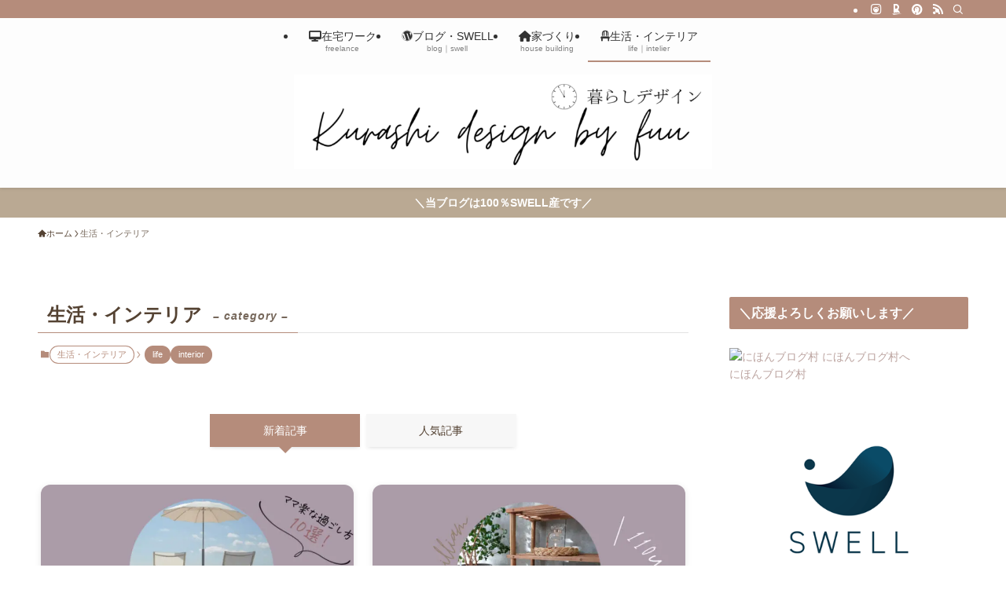

--- FILE ---
content_type: text/html; charset=UTF-8
request_url: https://asshkhome.com/category/life-interior/
body_size: 14775
content:
<!DOCTYPE html><html lang="ja" data-loaded="false" data-scrolled="false" data-spmenu="closed"><head><meta charset="utf-8"><meta name="format-detection" content="telephone=no"><meta http-equiv="X-UA-Compatible" content="IE=edge"><meta name="viewport" content="width=device-width, viewport-fit=cover"> <script data-cfasync="false" data-no-defer="1" data-no-minify="1" data-no-optimize="1">var ewww_webp_supported=!1;function check_webp_feature(A,e){var w;e=void 0!==e?e:function(){},ewww_webp_supported?e(ewww_webp_supported):((w=new Image).onload=function(){ewww_webp_supported=0<w.width&&0<w.height,e&&e(ewww_webp_supported)},w.onerror=function(){e&&e(!1)},w.src="data:image/webp;base64,"+{alpha:"UklGRkoAAABXRUJQVlA4WAoAAAAQAAAAAAAAAAAAQUxQSAwAAAARBxAR/Q9ERP8DAABWUDggGAAAABQBAJ0BKgEAAQAAAP4AAA3AAP7mtQAAAA=="}[A])}check_webp_feature("alpha");</script><script data-cfasync="false" data-no-defer="1" data-no-minify="1" data-no-optimize="1">var Arrive=function(c,w){"use strict";if(c.MutationObserver&&"undefined"!=typeof HTMLElement){var r,a=0,u=(r=HTMLElement.prototype.matches||HTMLElement.prototype.webkitMatchesSelector||HTMLElement.prototype.mozMatchesSelector||HTMLElement.prototype.msMatchesSelector,{matchesSelector:function(e,t){return e instanceof HTMLElement&&r.call(e,t)},addMethod:function(e,t,r){var a=e[t];e[t]=function(){return r.length==arguments.length?r.apply(this,arguments):"function"==typeof a?a.apply(this,arguments):void 0}},callCallbacks:function(e,t){t&&t.options.onceOnly&&1==t.firedElems.length&&(e=[e[0]]);for(var r,a=0;r=e[a];a++)r&&r.callback&&r.callback.call(r.elem,r.elem);t&&t.options.onceOnly&&1==t.firedElems.length&&t.me.unbindEventWithSelectorAndCallback.call(t.target,t.selector,t.callback)},checkChildNodesRecursively:function(e,t,r,a){for(var i,n=0;i=e[n];n++)r(i,t,a)&&a.push({callback:t.callback,elem:i}),0<i.childNodes.length&&u.checkChildNodesRecursively(i.childNodes,t,r,a)},mergeArrays:function(e,t){var r,a={};for(r in e)e.hasOwnProperty(r)&&(a[r]=e[r]);for(r in t)t.hasOwnProperty(r)&&(a[r]=t[r]);return a},toElementsArray:function(e){return e=void 0!==e&&("number"!=typeof e.length||e===c)?[e]:e}}),e=(l.prototype.addEvent=function(e,t,r,a){a={target:e,selector:t,options:r,callback:a,firedElems:[]};return this._beforeAdding&&this._beforeAdding(a),this._eventsBucket.push(a),a},l.prototype.removeEvent=function(e){for(var t,r=this._eventsBucket.length-1;t=this._eventsBucket[r];r--)e(t)&&(this._beforeRemoving&&this._beforeRemoving(t),(t=this._eventsBucket.splice(r,1))&&t.length&&(t[0].callback=null))},l.prototype.beforeAdding=function(e){this._beforeAdding=e},l.prototype.beforeRemoving=function(e){this._beforeRemoving=e},l),t=function(i,n){var o=new e,l=this,s={fireOnAttributesModification:!1};return o.beforeAdding(function(t){var e=t.target;e!==c.document&&e!==c||(e=document.getElementsByTagName("html")[0]);var r=new MutationObserver(function(e){n.call(this,e,t)}),a=i(t.options);r.observe(e,a),t.observer=r,t.me=l}),o.beforeRemoving(function(e){e.observer.disconnect()}),this.bindEvent=function(e,t,r){t=u.mergeArrays(s,t);for(var a=u.toElementsArray(this),i=0;i<a.length;i++)o.addEvent(a[i],e,t,r)},this.unbindEvent=function(){var r=u.toElementsArray(this);o.removeEvent(function(e){for(var t=0;t<r.length;t++)if(this===w||e.target===r[t])return!0;return!1})},this.unbindEventWithSelectorOrCallback=function(r){var a=u.toElementsArray(this),i=r,e="function"==typeof r?function(e){for(var t=0;t<a.length;t++)if((this===w||e.target===a[t])&&e.callback===i)return!0;return!1}:function(e){for(var t=0;t<a.length;t++)if((this===w||e.target===a[t])&&e.selector===r)return!0;return!1};o.removeEvent(e)},this.unbindEventWithSelectorAndCallback=function(r,a){var i=u.toElementsArray(this);o.removeEvent(function(e){for(var t=0;t<i.length;t++)if((this===w||e.target===i[t])&&e.selector===r&&e.callback===a)return!0;return!1})},this},i=new function(){var s={fireOnAttributesModification:!1,onceOnly:!1,existing:!1};function n(e,t,r){return!(!u.matchesSelector(e,t.selector)||(e._id===w&&(e._id=a++),-1!=t.firedElems.indexOf(e._id)))&&(t.firedElems.push(e._id),!0)}var c=(i=new t(function(e){var t={attributes:!1,childList:!0,subtree:!0};return e.fireOnAttributesModification&&(t.attributes=!0),t},function(e,i){e.forEach(function(e){var t=e.addedNodes,r=e.target,a=[];null!==t&&0<t.length?u.checkChildNodesRecursively(t,i,n,a):"attributes"===e.type&&n(r,i)&&a.push({callback:i.callback,elem:r}),u.callCallbacks(a,i)})})).bindEvent;return i.bindEvent=function(e,t,r){t=void 0===r?(r=t,s):u.mergeArrays(s,t);var a=u.toElementsArray(this);if(t.existing){for(var i=[],n=0;n<a.length;n++)for(var o=a[n].querySelectorAll(e),l=0;l<o.length;l++)i.push({callback:r,elem:o[l]});if(t.onceOnly&&i.length)return r.call(i[0].elem,i[0].elem);setTimeout(u.callCallbacks,1,i)}c.call(this,e,t,r)},i},o=new function(){var a={};function i(e,t){return u.matchesSelector(e,t.selector)}var n=(o=new t(function(){return{childList:!0,subtree:!0}},function(e,r){e.forEach(function(e){var t=e.removedNodes,e=[];null!==t&&0<t.length&&u.checkChildNodesRecursively(t,r,i,e),u.callCallbacks(e,r)})})).bindEvent;return o.bindEvent=function(e,t,r){t=void 0===r?(r=t,a):u.mergeArrays(a,t),n.call(this,e,t,r)},o};d(HTMLElement.prototype),d(NodeList.prototype),d(HTMLCollection.prototype),d(HTMLDocument.prototype),d(Window.prototype);var n={};return s(i,n,"unbindAllArrive"),s(o,n,"unbindAllLeave"),n}function l(){this._eventsBucket=[],this._beforeAdding=null,this._beforeRemoving=null}function s(e,t,r){u.addMethod(t,r,e.unbindEvent),u.addMethod(t,r,e.unbindEventWithSelectorOrCallback),u.addMethod(t,r,e.unbindEventWithSelectorAndCallback)}function d(e){e.arrive=i.bindEvent,s(i,e,"unbindArrive"),e.leave=o.bindEvent,s(o,e,"unbindLeave")}}(window,void 0),ewww_webp_supported=!1;function check_webp_feature(e,t){var r;ewww_webp_supported?t(ewww_webp_supported):((r=new Image).onload=function(){ewww_webp_supported=0<r.width&&0<r.height,t(ewww_webp_supported)},r.onerror=function(){t(!1)},r.src="data:image/webp;base64,"+{alpha:"UklGRkoAAABXRUJQVlA4WAoAAAAQAAAAAAAAAAAAQUxQSAwAAAARBxAR/Q9ERP8DAABWUDggGAAAABQBAJ0BKgEAAQAAAP4AAA3AAP7mtQAAAA==",animation:"UklGRlIAAABXRUJQVlA4WAoAAAASAAAAAAAAAAAAQU5JTQYAAAD/////AABBTk1GJgAAAAAAAAAAAAAAAAAAAGQAAABWUDhMDQAAAC8AAAAQBxAREYiI/gcA"}[e])}function ewwwLoadImages(e){if(e){for(var t=document.querySelectorAll(".batch-image img, .image-wrapper a, .ngg-pro-masonry-item a, .ngg-galleria-offscreen-seo-wrapper a"),r=0,a=t.length;r<a;r++)ewwwAttr(t[r],"data-src",t[r].getAttribute("data-webp")),ewwwAttr(t[r],"data-thumbnail",t[r].getAttribute("data-webp-thumbnail"));for(var i=document.querySelectorAll(".rev_slider ul li"),r=0,a=i.length;r<a;r++){ewwwAttr(i[r],"data-thumb",i[r].getAttribute("data-webp-thumb"));for(var n=1;n<11;)ewwwAttr(i[r],"data-param"+n,i[r].getAttribute("data-webp-param"+n)),n++}for(r=0,a=(i=document.querySelectorAll(".rev_slider img")).length;r<a;r++)ewwwAttr(i[r],"data-lazyload",i[r].getAttribute("data-webp-lazyload"));for(var o=document.querySelectorAll("div.woocommerce-product-gallery__image"),r=0,a=o.length;r<a;r++)ewwwAttr(o[r],"data-thumb",o[r].getAttribute("data-webp-thumb"))}for(var l=document.querySelectorAll("video"),r=0,a=l.length;r<a;r++)ewwwAttr(l[r],"poster",e?l[r].getAttribute("data-poster-webp"):l[r].getAttribute("data-poster-image"));for(var s,c=document.querySelectorAll("img.ewww_webp_lazy_load"),r=0,a=c.length;r<a;r++)e&&(ewwwAttr(c[r],"data-lazy-srcset",c[r].getAttribute("data-lazy-srcset-webp")),ewwwAttr(c[r],"data-srcset",c[r].getAttribute("data-srcset-webp")),ewwwAttr(c[r],"data-lazy-src",c[r].getAttribute("data-lazy-src-webp")),ewwwAttr(c[r],"data-src",c[r].getAttribute("data-src-webp")),ewwwAttr(c[r],"data-orig-file",c[r].getAttribute("data-webp-orig-file")),ewwwAttr(c[r],"data-medium-file",c[r].getAttribute("data-webp-medium-file")),ewwwAttr(c[r],"data-large-file",c[r].getAttribute("data-webp-large-file")),null!=(s=c[r].getAttribute("srcset"))&&!1!==s&&s.includes("R0lGOD")&&ewwwAttr(c[r],"src",c[r].getAttribute("data-lazy-src-webp"))),c[r].className=c[r].className.replace(/\bewww_webp_lazy_load\b/,"");for(var w=document.querySelectorAll(".ewww_webp"),r=0,a=w.length;r<a;r++)e?(ewwwAttr(w[r],"srcset",w[r].getAttribute("data-srcset-webp")),ewwwAttr(w[r],"src",w[r].getAttribute("data-src-webp")),ewwwAttr(w[r],"data-orig-file",w[r].getAttribute("data-webp-orig-file")),ewwwAttr(w[r],"data-medium-file",w[r].getAttribute("data-webp-medium-file")),ewwwAttr(w[r],"data-large-file",w[r].getAttribute("data-webp-large-file")),ewwwAttr(w[r],"data-large_image",w[r].getAttribute("data-webp-large_image")),ewwwAttr(w[r],"data-src",w[r].getAttribute("data-webp-src"))):(ewwwAttr(w[r],"srcset",w[r].getAttribute("data-srcset-img")),ewwwAttr(w[r],"src",w[r].getAttribute("data-src-img"))),w[r].className=w[r].className.replace(/\bewww_webp\b/,"ewww_webp_loaded");window.jQuery&&jQuery.fn.isotope&&jQuery.fn.imagesLoaded&&(jQuery(".fusion-posts-container-infinite").imagesLoaded(function(){jQuery(".fusion-posts-container-infinite").hasClass("isotope")&&jQuery(".fusion-posts-container-infinite").isotope()}),jQuery(".fusion-portfolio:not(.fusion-recent-works) .fusion-portfolio-wrapper").imagesLoaded(function(){jQuery(".fusion-portfolio:not(.fusion-recent-works) .fusion-portfolio-wrapper").isotope()}))}function ewwwWebPInit(e){ewwwLoadImages(e),ewwwNggLoadGalleries(e),document.arrive(".ewww_webp",function(){ewwwLoadImages(e)}),document.arrive(".ewww_webp_lazy_load",function(){ewwwLoadImages(e)}),document.arrive("videos",function(){ewwwLoadImages(e)}),"loading"==document.readyState?document.addEventListener("DOMContentLoaded",ewwwJSONParserInit):("undefined"!=typeof galleries&&ewwwNggParseGalleries(e),ewwwWooParseVariations(e))}function ewwwAttr(e,t,r){null!=r&&!1!==r&&e.setAttribute(t,r)}function ewwwJSONParserInit(){"undefined"!=typeof galleries&&check_webp_feature("alpha",ewwwNggParseGalleries),check_webp_feature("alpha",ewwwWooParseVariations)}function ewwwWooParseVariations(e){if(e)for(var t=document.querySelectorAll("form.variations_form"),r=0,a=t.length;r<a;r++){var i=t[r].getAttribute("data-product_variations"),n=!1;try{for(var o in i=JSON.parse(i))void 0!==i[o]&&void 0!==i[o].image&&(void 0!==i[o].image.src_webp&&(i[o].image.src=i[o].image.src_webp,n=!0),void 0!==i[o].image.srcset_webp&&(i[o].image.srcset=i[o].image.srcset_webp,n=!0),void 0!==i[o].image.full_src_webp&&(i[o].image.full_src=i[o].image.full_src_webp,n=!0),void 0!==i[o].image.gallery_thumbnail_src_webp&&(i[o].image.gallery_thumbnail_src=i[o].image.gallery_thumbnail_src_webp,n=!0),void 0!==i[o].image.thumb_src_webp&&(i[o].image.thumb_src=i[o].image.thumb_src_webp,n=!0));n&&ewwwAttr(t[r],"data-product_variations",JSON.stringify(i))}catch(e){}}}function ewwwNggParseGalleries(e){if(e)for(var t in galleries){var r=galleries[t];galleries[t].images_list=ewwwNggParseImageList(r.images_list)}}function ewwwNggLoadGalleries(e){e&&document.addEventListener("ngg.galleria.themeadded",function(e,t){window.ngg_galleria._create_backup=window.ngg_galleria.create,window.ngg_galleria.create=function(e,t){var r=$(e).data("id");return galleries["gallery_"+r].images_list=ewwwNggParseImageList(galleries["gallery_"+r].images_list),window.ngg_galleria._create_backup(e,t)}})}function ewwwNggParseImageList(e){for(var t in e){var r=e[t];if(void 0!==r["image-webp"]&&(e[t].image=r["image-webp"],delete e[t]["image-webp"]),void 0!==r["thumb-webp"]&&(e[t].thumb=r["thumb-webp"],delete e[t]["thumb-webp"]),void 0!==r.full_image_webp&&(e[t].full_image=r.full_image_webp,delete e[t].full_image_webp),void 0!==r.srcsets)for(var a in r.srcsets)nggSrcset=r.srcsets[a],void 0!==r.srcsets[a+"-webp"]&&(e[t].srcsets[a]=r.srcsets[a+"-webp"],delete e[t].srcsets[a+"-webp"]);if(void 0!==r.full_srcsets)for(var i in r.full_srcsets)nggFSrcset=r.full_srcsets[i],void 0!==r.full_srcsets[i+"-webp"]&&(e[t].full_srcsets[i]=r.full_srcsets[i+"-webp"],delete e[t].full_srcsets[i+"-webp"])}return e}check_webp_feature("alpha",ewwwWebPInit);</script><meta name='robots' content='max-image-preview:large' /><link rel='dns-prefetch' href='//www.googletagmanager.com' /><link rel='dns-prefetch' href='//use.fontawesome.com' /><link rel='dns-prefetch' href='//pagead2.googlesyndication.com' /><link rel="alternate" type="application/rss+xml" title="Kurashi design &raquo; フィード" href="https://asshkhome.com/feed/" /><link rel="alternate" type="application/rss+xml" title="Kurashi design &raquo; コメントフィード" href="https://asshkhome.com/comments/feed/" /><link rel="alternate" type="application/rss+xml" title="Kurashi design &raquo; 生活・インテリア カテゴリーのフィード" href="https://asshkhome.com/category/life-interior/feed/" /><!-- <link media="all" href="https://asshkhome.com/wp-content/cache/autoptimize/css/autoptimize_9982a27829f0e8065f8cfa1c83689e96.css" rel="stylesheet"> -->
<link rel="stylesheet" type="text/css" href="//asshkhome.com/wp-content/cache/wpfc-minified/kpmlassj/hti91.css" media="all"/><!-- <link media="print" href="https://asshkhome.com/wp-content/cache/autoptimize/css/autoptimize_30cf4bd0a6a91f7e9b066476233b9a42.css" rel="stylesheet"> -->
<link rel="stylesheet" type="text/css" href="//asshkhome.com/wp-content/cache/wpfc-minified/200ev6ux/9j5e8.css" media="print"/><title>生活・インテリア | Kurashi design</title><link rel="canonical" href="https://asshkhome.com/category/life-interior/"><meta property="og:locale" content="ja_JP"><meta property="og:type" content="website"><meta property="og:title" content="生活・インテリア | Kurashi design"><meta property="og:url" content="https://asshkhome.com/category/life-interior/"><meta property="og:site_name" content="Kurashi design"><meta name="twitter:card" content="summary_large_image"><meta name="twitter:site" content="pottidesign_fuu"><link rel='stylesheet' id='font-awesome-official-css' href='https://use.fontawesome.com/releases/v6.2.0/css/all.css' type='text/css' media='all' integrity="sha384-SOnAn/m2fVJCwnbEYgD4xzrPtvsXdElhOVvR8ND1YjB5nhGNwwf7nBQlhfAwHAZC" crossorigin="anonymous" /><link rel='stylesheet' id='font-awesome-official-v4shim-css' href='https://use.fontawesome.com/releases/v6.2.0/css/v4-shims.css' type='text/css' media='all' integrity="sha384-MAgG0MNwzSXBbmOw4KK9yjMrRaUNSCk3WoZPkzVC1rmhXzerY4gqk/BLNYtdOFCO" crossorigin="anonymous" />  <script type='text/javascript' id='google_gtagjs-js' async data-type="lazy" data-src="https://www.googletagmanager.com/gtag/js?id=UA-247059624-1"></script> <script id="google_gtagjs-js-after" type="text/javascript">window.dataLayer = window.dataLayer || [];function gtag(){dataLayer.push(arguments);}
gtag('set', 'linker', {"domains":["asshkhome.com"]} );
gtag("js", new Date());
gtag("set", "developer_id.dZTNiMT", true);
gtag("config", "UA-247059624-1", {"anonymize_ip":true});
gtag("config", "G-3TCHB06FNM");</script>  <noscript><link href="https://asshkhome.com/wp-content/themes/swell/build/css/noscript.css" rel="stylesheet"></noscript><link rel="https://api.w.org/" href="https://asshkhome.com/wp-json/" /><link rel="alternate" type="application/json" href="https://asshkhome.com/wp-json/wp/v2/categories/15" /><meta name="generator" content="Site Kit by Google 1.111.0" /> <script type="text/javascript">jQuery(function($){
$('.protect_contents-overlay').css('background-color', '#000000');
});</script> <script type="text/javascript">jQuery(function($){
$('img').attr('onmousedown', 'return false');
$('img').attr('onselectstart','return false');
$(document).on('contextmenu',function(e){
// ブラウザ全体を暗くする
$('.protect_contents-overlay, .protect_alert').fadeIn();
$('.protect_contents-overlay, .protect_alert').click(function(){	
// ブラウザ全体を明るくする
$('.protect_contents-overlay, .protect_alert').fadeOut();
});
return false;
});
});</script>  <script id="pchpp_vars">window.pchppVars = {};window.pchppVars.ajaxUrl = "https://asshkhome.com/wp-admin/admin-ajax.php";window.pchppVars.ajaxNonce = "6030a5d640";</script> <script type="text/javascript" language="javascript">var vc_pid = "888194714";</script> <meta name="google-adsense-platform-account" content="ca-host-pub-2644536267352236"><meta name="google-adsense-platform-domain" content="sitekit.withgoogle.com"> <noscript><style>.lazyload[data-src]{display:none !important;}</style></noscript>  <script async="async" crossorigin="anonymous" type="text/javascript" data-type="lazy" data-src="https://pagead2.googlesyndication.com/pagead/js/adsbygoogle.js?client=ca-pub-7359540770700095&amp;host=ca-host-pub-2644536267352236"></script> <link rel="icon" href="https://asshkhome.com/wp-content/uploads/2022/10/b5ef37579606f429175c36f093654292-150x150.png" sizes="32x32" /><link rel="icon" href="https://asshkhome.com/wp-content/uploads/2022/10/b5ef37579606f429175c36f093654292.png" sizes="192x192" /><link rel="apple-touch-icon" href="https://asshkhome.com/wp-content/uploads/2022/10/b5ef37579606f429175c36f093654292.png" /><meta name="msapplication-TileImage" content="https://asshkhome.com/wp-content/uploads/2022/10/b5ef37579606f429175c36f093654292.png" /><meta name="p:domain_verify" content="d9bce1de988122aa553469c779768eca"/></head><body>
<script data-cfasync="false" data-no-defer="1" data-no-minify="1" data-no-optimize="1">if(typeof ewww_webp_supported==="undefined"){var ewww_webp_supported=!1}if(ewww_webp_supported){document.body.classList.add("webp-support")}</script><div id="body_wrap" class="archive category category-life-interior category-15 -body-solid -index-off -sidebar-on -frame-off id_15" ><div id="sp_menu" class="p-spMenu -left"><div class="p-spMenu__inner"><div class="p-spMenu__closeBtn"> <button class="c-iconBtn -menuBtn c-plainBtn" data-onclick="toggleMenu" aria-label="メニューを閉じる"> <i class="c-iconBtn__icon icon-close-thin"></i> </button></div><div class="p-spMenu__body"><div class="c-widget__title -spmenu"> MENU</div><div class="p-spMenu__nav"><ul class="c-spnav c-listMenu"><li class="menu-item menu-item-type-taxonomy menu-item-object-category menu-item-647"><a href="https://asshkhome.com/category/freelance/"><i class="fas fa- fa-light fa-desktop"></i>在宅ワーク<span class="c-smallNavTitle desc">freelance</span></a></li><li class="menu-item menu-item-type-taxonomy menu-item-object-category menu-item-646"><a href="https://asshkhome.com/category/blog/"><i class="fas fa- fa-brands fa-wordpress"></i>ブログ・SWELL<span class="c-smallNavTitle desc">blog｜swell</span></a></li><li class="menu-item menu-item-type-taxonomy menu-item-object-category menu-item-649"><a href="https://asshkhome.com/category/my-home/"><i class="fas fa- fa-thin fa-house"></i>家づくり<span class="c-smallNavTitle desc">house building</span></a></li><li class="menu-item menu-item-type-taxonomy menu-item-object-category current-menu-item menu-item-651"><a href="https://asshkhome.com/category/life-interior/" aria-current="page"><i class="fas fa- fa-thin fa-chair"></i>生活・インテリア<span class="c-smallNavTitle desc">life｜intelier</span></a></li></ul></div></div></div><div class="p-spMenu__overlay c-overlay" data-onclick="toggleMenu"></div></div><header id="header" class="l-header -parallel -parallel-top" data-spfix="1"><div class="l-header__bar pc_"><div class="l-header__barInner l-container"><ul class="c-iconList"><li class="c-iconList__item -instagram"> <a href="https://www.instagram.com/ass_hkhome" target="_blank" rel="noopener" class="c-iconList__link u-fz-14 hov-flash" aria-label="instagram"> <i class="c-iconList__icon icon-instagram" role="presentation"></i> </a></li><li class="c-iconList__item -room"> <a href="https://room.rakuten.co.jp/room_2b9fc3ad37" target="_blank" rel="noopener" class="c-iconList__link u-fz-14 hov-flash" aria-label="room"> <i class="c-iconList__icon icon-room" role="presentation"></i> </a></li><li class="c-iconList__item -pinterest"> <a href="https://pin.it/73lCzpq" target="_blank" rel="noopener" class="c-iconList__link u-fz-14 hov-flash" aria-label="pinterest"> <i class="c-iconList__icon icon-pinterest" role="presentation"></i> </a></li><li class="c-iconList__item -rss"> <a href="https://asshkhome.com/feed/" target="_blank" rel="noopener" class="c-iconList__link u-fz-14 hov-flash" aria-label="rss"> <i class="c-iconList__icon icon-rss" role="presentation"></i> </a></li><li class="c-iconList__item -search"> <button class="c-iconList__link c-plainBtn u-fz-14 hov-flash" data-onclick="toggleSearch" aria-label="検索"> <i class="c-iconList__icon icon-search" role="presentation"></i> </button></li></ul></div></div><div class="l-header__inner l-container"><div class="l-header__logo"><div class="c-headLogo -img"><a href="https://asshkhome.com/" title="Kurashi design" class="c-headLogo__link" rel="home"><img width="800" height="180"  src="[data-uri]" alt="Kurashi design" class="c-headLogo__img lazyload ewww_webp_lazy_load"   decoding="async" loading="eager"  data-src="https://asshkhome.com/wp-content/uploads/2022/10/20221007_125306_0000.png" data-srcset="https://asshkhome.com/wp-content/uploads/2022/10/20221007_125306_0000.png 800w, https://asshkhome.com/wp-content/uploads/2022/10/20221007_125306_0000-300x68.png 300w, https://asshkhome.com/wp-content/uploads/2022/10/20221007_125306_0000-1024x230.png 1024w, https://asshkhome.com/wp-content/uploads/2022/10/20221007_125306_0000-768x173.png 768w, https://asshkhome.com/wp-content/uploads/2022/10/20221007_125306_0000-1536x346.png 1536w" data-sizes="auto" data-eio-rwidth="800" data-eio-rheight="180" data-src-webp="https://asshkhome.com/wp-content/uploads/2022/10/20221007_125306_0000.png.webp" data-srcset-webp="https://asshkhome.com/wp-content/uploads/2022/10/20221007_125306_0000.png.webp 800w, https://asshkhome.com/wp-content/uploads/2022/10/20221007_125306_0000-300x68.png.webp 300w, https://asshkhome.com/wp-content/uploads/2022/10/20221007_125306_0000-1024x230.png.webp 1024w, https://asshkhome.com/wp-content/uploads/2022/10/20221007_125306_0000-768x173.png.webp 768w, https://asshkhome.com/wp-content/uploads/2022/10/20221007_125306_0000-1536x346.png.webp 1536w"><noscript><img width="800" height="180"  src="https://asshkhome.com/wp-content/uploads/2022/10/20221007_125306_0000.png" alt="Kurashi design" class="c-headLogo__img" srcset="https://asshkhome.com/wp-content/uploads/2022/10/20221007_125306_0000.png 800w, https://asshkhome.com/wp-content/uploads/2022/10/20221007_125306_0000-300x68.png 300w, https://asshkhome.com/wp-content/uploads/2022/10/20221007_125306_0000-1024x230.png 1024w, https://asshkhome.com/wp-content/uploads/2022/10/20221007_125306_0000-768x173.png 768w, https://asshkhome.com/wp-content/uploads/2022/10/20221007_125306_0000-1536x346.png 1536w" sizes="(max-width: 959px) 50vw, 800px" decoding="async" loading="eager"  data-eio="l"></noscript></a></div></div><nav id="gnav" class="l-header__gnav c-gnavWrap"><ul class="c-gnav"><li class="menu-item menu-item-type-taxonomy menu-item-object-category menu-item-647"><a href="https://asshkhome.com/category/freelance/"><span class="ttl"><i class="fas fa- fa-light fa-desktop"></i>在宅ワーク</span><span class="c-smallNavTitle desc">freelance</span></a></li><li class="menu-item menu-item-type-taxonomy menu-item-object-category menu-item-646"><a href="https://asshkhome.com/category/blog/"><span class="ttl"><i class="fas fa- fa-brands fa-wordpress"></i>ブログ・SWELL</span><span class="c-smallNavTitle desc">blog｜swell</span></a></li><li class="menu-item menu-item-type-taxonomy menu-item-object-category menu-item-649"><a href="https://asshkhome.com/category/my-home/"><span class="ttl"><i class="fas fa- fa-thin fa-house"></i>家づくり</span><span class="c-smallNavTitle desc">house building</span></a></li><li class="menu-item menu-item-type-taxonomy menu-item-object-category current-menu-item menu-item-651"><a href="https://asshkhome.com/category/life-interior/" aria-current="page"><span class="ttl"><i class="fas fa- fa-thin fa-chair"></i>生活・インテリア</span><span class="c-smallNavTitle desc">life｜intelier</span></a></li></ul></nav><div class="l-header__customBtn sp_"> <button class="c-iconBtn c-plainBtn" data-onclick="toggleSearch" aria-label="検索ボタン"> <i class="c-iconBtn__icon icon-search"></i> </button></div><div class="l-header__menuBtn sp_"> <button class="c-iconBtn -menuBtn c-plainBtn" data-onclick="toggleMenu" aria-label="メニューボタン"> <i class="c-iconBtn__icon icon-menu-thin"></i> </button></div></div><div class="l-header__spNav" data-loop="0"><ul class="p-spHeadMenu"><li class="menu-item menu-item-type-taxonomy menu-item-object-category menu-item-647 swiper-slide"><a href="https://asshkhome.com/category/freelance/"><span><i class="fas fa- fa-light fa-desktop"></i>在宅ワーク</span></a></li><li class="menu-item menu-item-type-taxonomy menu-item-object-category menu-item-646 swiper-slide"><a href="https://asshkhome.com/category/blog/"><span><i class="fas fa- fa-brands fa-wordpress"></i>ブログ・SWELL</span></a></li><li class="menu-item menu-item-type-taxonomy menu-item-object-category menu-item-649 swiper-slide"><a href="https://asshkhome.com/category/my-home/"><span><i class="fas fa- fa-thin fa-house"></i>家づくり</span></a></li><li class="menu-item menu-item-type-taxonomy menu-item-object-category current-menu-item menu-item-651 swiper-slide"><a href="https://asshkhome.com/category/life-interior/" aria-current="page"><span><i class="fas fa- fa-thin fa-chair"></i>生活・インテリア</span></a></li></ul></div></header><div id="fix_header" class="l-fixHeader -parallel -parallel-top"><div class="l-fixHeader__inner l-container"><div class="l-fixHeader__logo"><div class="c-headLogo -img"><a href="https://asshkhome.com/" title="Kurashi design" class="c-headLogo__link" rel="home"><img width="800" height="180"  src="[data-uri]" alt="Kurashi design" class="c-headLogo__img lazyload ewww_webp_lazy_load"   decoding="async" loading="eager"  data-src="https://asshkhome.com/wp-content/uploads/2022/10/20221007_125306_0000.png" data-srcset="https://asshkhome.com/wp-content/uploads/2022/10/20221007_125306_0000.png 800w, https://asshkhome.com/wp-content/uploads/2022/10/20221007_125306_0000-300x68.png 300w, https://asshkhome.com/wp-content/uploads/2022/10/20221007_125306_0000-1024x230.png 1024w, https://asshkhome.com/wp-content/uploads/2022/10/20221007_125306_0000-768x173.png 768w, https://asshkhome.com/wp-content/uploads/2022/10/20221007_125306_0000-1536x346.png 1536w" data-sizes="auto" data-eio-rwidth="800" data-eio-rheight="180" data-src-webp="https://asshkhome.com/wp-content/uploads/2022/10/20221007_125306_0000.png.webp" data-srcset-webp="https://asshkhome.com/wp-content/uploads/2022/10/20221007_125306_0000.png.webp 800w, https://asshkhome.com/wp-content/uploads/2022/10/20221007_125306_0000-300x68.png.webp 300w, https://asshkhome.com/wp-content/uploads/2022/10/20221007_125306_0000-1024x230.png.webp 1024w, https://asshkhome.com/wp-content/uploads/2022/10/20221007_125306_0000-768x173.png.webp 768w, https://asshkhome.com/wp-content/uploads/2022/10/20221007_125306_0000-1536x346.png.webp 1536w"><noscript><img width="800" height="180"  src="https://asshkhome.com/wp-content/uploads/2022/10/20221007_125306_0000.png" alt="Kurashi design" class="c-headLogo__img" srcset="https://asshkhome.com/wp-content/uploads/2022/10/20221007_125306_0000.png 800w, https://asshkhome.com/wp-content/uploads/2022/10/20221007_125306_0000-300x68.png 300w, https://asshkhome.com/wp-content/uploads/2022/10/20221007_125306_0000-1024x230.png 1024w, https://asshkhome.com/wp-content/uploads/2022/10/20221007_125306_0000-768x173.png 768w, https://asshkhome.com/wp-content/uploads/2022/10/20221007_125306_0000-1536x346.png 1536w" sizes="(max-width: 959px) 50vw, 800px" decoding="async" loading="eager"  data-eio="l"></noscript></a></div></div><div class="l-fixHeader__gnav c-gnavWrap"><ul class="c-gnav"><li class="menu-item menu-item-type-taxonomy menu-item-object-category menu-item-647"><a href="https://asshkhome.com/category/freelance/"><span class="ttl"><i class="fas fa- fa-light fa-desktop"></i>在宅ワーク</span><span class="c-smallNavTitle desc">freelance</span></a></li><li class="menu-item menu-item-type-taxonomy menu-item-object-category menu-item-646"><a href="https://asshkhome.com/category/blog/"><span class="ttl"><i class="fas fa- fa-brands fa-wordpress"></i>ブログ・SWELL</span><span class="c-smallNavTitle desc">blog｜swell</span></a></li><li class="menu-item menu-item-type-taxonomy menu-item-object-category menu-item-649"><a href="https://asshkhome.com/category/my-home/"><span class="ttl"><i class="fas fa- fa-thin fa-house"></i>家づくり</span><span class="c-smallNavTitle desc">house building</span></a></li><li class="menu-item menu-item-type-taxonomy menu-item-object-category current-menu-item menu-item-651"><a href="https://asshkhome.com/category/life-interior/" aria-current="page"><span class="ttl"><i class="fas fa- fa-thin fa-chair"></i>生活・インテリア</span><span class="c-smallNavTitle desc">life｜intelier</span></a></li></ul></div></div></div><div class="c-infoBar -bg-no_effect"> <a href="https://asshkhome.com/swell-review/" class="c-infoBar__link"> <span class="c-infoBar__text -flow-off">＼当ブログは100％SWELL産です／</span> </a></div><div id="breadcrumb" class="p-breadcrumb -bg-on"><ol class="p-breadcrumb__list l-container"><li class="p-breadcrumb__item"><a href="https://asshkhome.com/" class="p-breadcrumb__text"><span class="__home icon-home"> ホーム</span></a></li><li class="p-breadcrumb__item"><span class="p-breadcrumb__text">生活・インテリア</span></li></ol></div><div id="content" class="l-content l-container" ><main id="main_content" class="l-mainContent l-article"><div class="l-mainContent__inner"><h1 class="c-pageTitle" data-style="b_bottom"><span class="c-pageTitle__inner">生活・インテリア<small class="c-pageTitle__subTitle u-fz-14">– category –</small></span></h1><div class="p-termNavigation c-categoryList"><span class="c-categoryList__link -current">生活・インテリア</span><span class="c-categoryList__separation"></span><a class="c-categoryList__link hov-flash-up" href="https://asshkhome.com/category/life-interior/life/" data-category-id="36">life</a><a class="c-categoryList__link hov-flash-up" href="https://asshkhome.com/category/life-interior/interior/" data-category-id="38">interior</a></div><div class="p-termContent l-parent"><div class="p-postListTab is-style-balloon" data-width-pc="25" data-width-sp="50"><ul class="c-tabList" role="tablist"><li class="c-tabList__item" role="presentation"> <button 
class="c-tabList__button"
role="tab"
aria-controls="post_list_tab_1"
aria-selected="true"
data-onclick="tabControl"
> 新着記事 </button></li><li class="c-tabList__item" role="presentation"> <button 
class="c-tabList__button"
role="tab"
aria-controls="post_list_tab_2"
aria-selected="false"
data-onclick="tabControl"
> 人気記事 </button></li></ul></div><div class="c-tabBody p-postListTabBody"><div id="post_list_tab_1" class="c-tabBody__item" aria-hidden="false"><ul class="p-postList -type-card -pc-col2 -sp-col2"><li class="p-postList__item"> <a href="https://asshkhome.com/howtospend-summervacation-withkids/" class="p-postList__link"><div class="p-postList__thumb c-postThumb"><figure class="c-postThumb__figure"> <img width="800" height="420"  src="[data-uri]" alt="" class="c-postThumb__img u-obf-cover lazyload ewww_webp_lazy_load" sizes="(min-width: 960px) 400px, 50vw" data-src="https://asshkhome.com/wp-content/uploads/2023/08/a8631db1afe5eb0364a73a9dec3f36c5.jpg" data-srcset="https://asshkhome.com/wp-content/uploads/2023/08/a8631db1afe5eb0364a73a9dec3f36c5.jpg 800w, https://asshkhome.com/wp-content/uploads/2023/08/a8631db1afe5eb0364a73a9dec3f36c5-300x158.jpg 300w, https://asshkhome.com/wp-content/uploads/2023/08/a8631db1afe5eb0364a73a9dec3f36c5-768x403.jpg 768w" data-aspectratio="800/420"  data-src-webp="https://asshkhome.com/wp-content/uploads/2023/08/a8631db1afe5eb0364a73a9dec3f36c5.jpg.webp" data-srcset-webp="https://asshkhome.com/wp-content/uploads/2023/08/a8631db1afe5eb0364a73a9dec3f36c5.jpg.webp 800w, https://asshkhome.com/wp-content/uploads/2023/08/a8631db1afe5eb0364a73a9dec3f36c5-300x158.jpg.webp 300w, https://asshkhome.com/wp-content/uploads/2023/08/a8631db1afe5eb0364a73a9dec3f36c5-768x403.jpg.webp 768w"><noscript><img src="https://asshkhome.com/wp-content/uploads/2023/08/a8631db1afe5eb0364a73a9dec3f36c5.jpg" class="c-postThumb__img u-obf-cover" alt=""></noscript></figure></div><div class="p-postList__body"><h2 class="p-postList__title">夏休み・幼稚園児～小学生までの家での過ごし方ー厳選10選ーコロナ療養中にもおすすめ！</h2><div class="p-postList__excerpt"> 長い夏休み、家で子ども達とどう過ごそうかな…なるべくお金もかけたくないしなぁ…。 というママ達も多いのではないでしょうか…。 私も毎年、子どもたちと夏休みをどう過ごすか頭を悩ませています。 小３男の子と、年少女の子を育てる私が実際にやってみた...</div><div class="p-postList__meta"><div class="p-postList__times c-postTimes u-thin"> <time class="c-postTimes__posted icon-posted" datetime="2023-08-08" aria-label="公開日">2023年8月8日</time><time class="c-postTimes__modified icon-modified" datetime="2023-10-12" aria-label="更新日">2023年10月12日</time></div> <span class="p-postList__cat u-thin icon-folder" data-cat-id="15">生活・インテリア</span></div></div> </a></li><li class="p-postList__item"> <a href="https://asshkhome.com/william-morris-seria/" class="p-postList__link"><div class="p-postList__thumb c-postThumb"><figure class="c-postThumb__figure"> <img width="800" height="420"  src="[data-uri]" alt="" class="c-postThumb__img u-obf-cover lazyload ewww_webp_lazy_load" sizes="(min-width: 960px) 400px, 50vw" data-src="https://asshkhome.com/wp-content/uploads/2023/05/ebae0c2542bef284aeb4b7fba4b6291f.jpg" data-srcset="https://asshkhome.com/wp-content/uploads/2023/05/ebae0c2542bef284aeb4b7fba4b6291f.jpg 800w, https://asshkhome.com/wp-content/uploads/2023/05/ebae0c2542bef284aeb4b7fba4b6291f-300x158.jpg 300w, https://asshkhome.com/wp-content/uploads/2023/05/ebae0c2542bef284aeb4b7fba4b6291f-768x403.jpg 768w" data-aspectratio="800/420"  data-src-webp="https://asshkhome.com/wp-content/uploads/2023/05/ebae0c2542bef284aeb4b7fba4b6291f.jpg.webp" data-srcset-webp="https://asshkhome.com/wp-content/uploads/2023/05/ebae0c2542bef284aeb4b7fba4b6291f.jpg.webp 800w, https://asshkhome.com/wp-content/uploads/2023/05/ebae0c2542bef284aeb4b7fba4b6291f-300x158.jpg.webp 300w, https://asshkhome.com/wp-content/uploads/2023/05/ebae0c2542bef284aeb4b7fba4b6291f-768x403.jpg.webp 768w"><noscript><img src="https://asshkhome.com/wp-content/uploads/2023/05/ebae0c2542bef284aeb4b7fba4b6291f.jpg" class="c-postThumb__img u-obf-cover" alt=""></noscript></figure></div><div class="p-postList__body"><h2 class="p-postList__title">【セリア】ウィリアム・モリスが110円で！売り切れ必至のラインナップ！電卓&#038;洋書探し難民におすすめ「ブック型ボックス」</h2><div class="p-postList__excerpt"> この記事はこんな人にオススメ！ ウィリアム・モリスを生活に取り入れてみたい コスパ良くインテリアを楽しみたい 爆売れ中のウィリアム・モリスの再販を逃したくない 日用品を購入しに行ったSeriaの入り口入ってすぐにウィリアム・モリスのコーナーがあり...</div><div class="p-postList__meta"><div class="p-postList__times c-postTimes u-thin"> <time class="c-postTimes__posted icon-posted" datetime="2022-12-14" aria-label="公開日">2022年12月14日</time><time class="c-postTimes__modified icon-modified" datetime="2023-06-14" aria-label="更新日">2023年6月14日</time></div> <span class="p-postList__cat u-thin icon-folder" data-cat-id="15">生活・インテリア</span></div></div> </a></li><li class="p-postList__item"> <a href="https://asshkhome.com/adoventcalender/" class="p-postList__link"><div class="p-postList__thumb c-postThumb"><figure class="c-postThumb__figure"> <img width="800" height="420"  src="[data-uri]" alt="" class="c-postThumb__img u-obf-cover lazyload ewww_webp_lazy_load" sizes="(min-width: 960px) 400px, 50vw" data-src="https://asshkhome.com/wp-content/uploads/2023/05/b24f529c9e0e0bfc82c0ee2f568bed9d.jpg" data-srcset="https://asshkhome.com/wp-content/uploads/2023/05/b24f529c9e0e0bfc82c0ee2f568bed9d.jpg 800w, https://asshkhome.com/wp-content/uploads/2023/05/b24f529c9e0e0bfc82c0ee2f568bed9d-300x158.jpg 300w, https://asshkhome.com/wp-content/uploads/2023/05/b24f529c9e0e0bfc82c0ee2f568bed9d-768x403.jpg 768w" data-aspectratio="800/420"  data-src-webp="https://asshkhome.com/wp-content/uploads/2023/05/b24f529c9e0e0bfc82c0ee2f568bed9d.jpg.webp" data-srcset-webp="https://asshkhome.com/wp-content/uploads/2023/05/b24f529c9e0e0bfc82c0ee2f568bed9d.jpg.webp 800w, https://asshkhome.com/wp-content/uploads/2023/05/b24f529c9e0e0bfc82c0ee2f568bed9d-300x158.jpg.webp 300w, https://asshkhome.com/wp-content/uploads/2023/05/b24f529c9e0e0bfc82c0ee2f568bed9d-768x403.jpg.webp 768w"><noscript><img src="https://asshkhome.com/wp-content/uploads/2023/05/b24f529c9e0e0bfc82c0ee2f568bed9d.jpg" class="c-postThumb__img u-obf-cover" alt=""></noscript></figure></div><div class="p-postList__body"><h2 class="p-postList__title">楽天・DAISOのみ！自宅で作れるおしゃれで本格的な手作りアドベントカレンダー！</h2><div class="p-postList__excerpt"> この記事はこんな人にオススメ！ おしゃれで本格的なアドベントカレンダーを手作りしてみたい どの花屋で資材を購入したら良いのか分からない 作り方が詳しく知りたい センス抜群のおしゃれなゆうさんのアドベントカレンダー！（見た瞬間一目惚れしました♡...</div><div class="p-postList__meta"><div class="p-postList__times c-postTimes u-thin"> <time class="c-postTimes__posted icon-posted" datetime="2022-11-21" aria-label="公開日">2022年11月21日</time><time class="c-postTimes__modified icon-modified" datetime="2023-06-14" aria-label="更新日">2023年6月14日</time></div> <span class="p-postList__cat u-thin icon-folder" data-cat-id="15">生活・インテリア</span></div></div> </a></li><li class="p-postList__item"> <a href="https://asshkhome.com/dishwasher-safe-dish-of-miele-dishwasher/" class="p-postList__link"><div class="p-postList__thumb c-postThumb"><figure class="c-postThumb__figure"> <img width="1024" height="538"  src="[data-uri]" alt="Miele食洗機アイキャッチ2" class="c-postThumb__img u-obf-cover lazyload ewww_webp_lazy_load" sizes="(min-width: 960px) 400px, 50vw" data-src="https://asshkhome.com/wp-content/uploads/2022/11/png_20221110_140604_0000-1024x538.png" data-srcset="https://asshkhome.com/wp-content/uploads/2022/11/png_20221110_140604_0000-1024x538.png 1024w, https://asshkhome.com/wp-content/uploads/2022/11/png_20221110_140604_0000-300x158.png 300w, https://asshkhome.com/wp-content/uploads/2022/11/png_20221110_140604_0000-768x403.png 768w, https://asshkhome.com/wp-content/uploads/2022/11/png_20221110_140604_0000.png 1200w" data-aspectratio="1024/538"  data-src-webp="https://asshkhome.com/wp-content/uploads/2022/11/png_20221110_140604_0000-1024x538.png.webp" data-srcset-webp="https://asshkhome.com/wp-content/uploads/2022/11/png_20221110_140604_0000-1024x538.png.webp 1024w, https://asshkhome.com/wp-content/uploads/2022/11/png_20221110_140604_0000-300x158.png.webp 300w, https://asshkhome.com/wp-content/uploads/2022/11/png_20221110_140604_0000-768x403.png.webp 768w, https://asshkhome.com/wp-content/uploads/2022/11/png_20221110_140604_0000.png.webp 1200w"><noscript><img src="https://asshkhome.com/wp-content/uploads/2022/11/png_20221110_140604_0000-1024x538.png" class="c-postThumb__img u-obf-cover" alt=""></noscript></figure></div><div class="p-postList__body"><h2 class="p-postList__title">ミーレ食洗機のメリット・デメリットは？ミーレ食洗機でも洗えるお洒落な食器１０選ご紹介！</h2><div class="p-postList__excerpt"> この記事はこんな人にオススメ！ ミーレ食洗機のメリット・デメリットをまるっと知りたい ミーレ食洗機で洗える食器・洗えない食器を詳しく知りたい ミーレ食洗機でも洗えるお洒落な食器を知りたい ＼　家づくりに興味にある方はこちらの記事もおすすめで...</div><div class="p-postList__meta"><div class="p-postList__times c-postTimes u-thin"> <time class="c-postTimes__posted icon-posted" datetime="2022-11-11" aria-label="公開日">2022年11月11日</time><time class="c-postTimes__modified icon-modified" datetime="2023-05-02" aria-label="更新日">2023年5月2日</time></div> <span class="p-postList__cat u-thin icon-folder" data-cat-id="15">生活・インテリア</span></div></div> </a></li><li class="p-postList__item"> <a href="https://asshkhome.com/way-to-use-of-miele-dishwasher/" class="p-postList__link"><div class="p-postList__thumb c-postThumb"><figure class="c-postThumb__figure"> <img width="1024" height="538"  src="[data-uri]" alt="Miele食洗機アイキャッチ１" class="c-postThumb__img u-obf-cover lazyload ewww_webp_lazy_load" sizes="(min-width: 960px) 400px, 50vw" data-src="https://asshkhome.com/wp-content/uploads/2022/11/png_20221109_232018_0000-1024x538.png" data-srcset="https://asshkhome.com/wp-content/uploads/2022/11/png_20221109_232018_0000-1024x538.png 1024w, https://asshkhome.com/wp-content/uploads/2022/11/png_20221109_232018_0000-300x158.png 300w, https://asshkhome.com/wp-content/uploads/2022/11/png_20221109_232018_0000-768x403.png 768w, https://asshkhome.com/wp-content/uploads/2022/11/png_20221109_232018_0000.png 1200w" data-aspectratio="1024/538"  data-src-webp="https://asshkhome.com/wp-content/uploads/2022/11/png_20221109_232018_0000-1024x538.png.webp" data-srcset-webp="https://asshkhome.com/wp-content/uploads/2022/11/png_20221109_232018_0000-1024x538.png.webp 1024w, https://asshkhome.com/wp-content/uploads/2022/11/png_20221109_232018_0000-300x158.png.webp 300w, https://asshkhome.com/wp-content/uploads/2022/11/png_20221109_232018_0000-768x403.png.webp 768w, https://asshkhome.com/wp-content/uploads/2022/11/png_20221109_232018_0000.png.webp 1200w"><noscript><img src="https://asshkhome.com/wp-content/uploads/2022/11/png_20221109_232018_0000-1024x538.png" class="c-postThumb__img u-obf-cover" alt=""></noscript></figure></div><div class="p-postList__body"><h2 class="p-postList__title">ミーレ食洗機の導入・毎日の使い方からメンテナンスまで！主婦が１年使用した徹底レビュー</h2><div class="p-postList__excerpt"> この記事はこんな人にオススメ！ ミーレ食洗機の初期費用とランニングコストを具体的に知りたい ミーレ食洗機の洗剤、ケア用品について知りたい ミーレ食洗機の毎日の使い方を知りたい ミーレ食洗機の購入を考えている mieleへの愛が溢れて長文になってい...</div><div class="p-postList__meta"><div class="p-postList__times c-postTimes u-thin"> <time class="c-postTimes__posted icon-posted" datetime="2022-11-09" aria-label="公開日">2022年11月9日</time><time class="c-postTimes__modified icon-modified" datetime="2023-06-14" aria-label="更新日">2023年6月14日</time></div> <span class="p-postList__cat u-thin icon-folder" data-cat-id="15">生活・インテリア</span></div></div> </a></li><li class="p-postList__item"> <a href="https://asshkhome.com/kantakun-review/" class="p-postList__link"><div class="p-postList__thumb c-postThumb"><figure class="c-postThumb__figure"> <img width="1024" height="538"  src="[data-uri]" alt="乾太くんアイキャッチ" class="c-postThumb__img u-obf-cover lazyload ewww_webp_lazy_load" sizes="(min-width: 960px) 400px, 50vw" data-src="https://asshkhome.com/wp-content/uploads/2022/10/png_20221024_230337_0000-1024x538.png" data-srcset="https://asshkhome.com/wp-content/uploads/2022/10/png_20221024_230337_0000-1024x538.png 1024w, https://asshkhome.com/wp-content/uploads/2022/10/png_20221024_230337_0000-300x158.png 300w, https://asshkhome.com/wp-content/uploads/2022/10/png_20221024_230337_0000-768x403.png 768w, https://asshkhome.com/wp-content/uploads/2022/10/png_20221024_230337_0000.png 1200w" data-aspectratio="1024/538"  data-src-webp="https://asshkhome.com/wp-content/uploads/2022/10/png_20221024_230337_0000-1024x538.png.webp" data-srcset-webp="https://asshkhome.com/wp-content/uploads/2022/10/png_20221024_230337_0000-1024x538.png.webp 1024w, https://asshkhome.com/wp-content/uploads/2022/10/png_20221024_230337_0000-300x158.png.webp 300w, https://asshkhome.com/wp-content/uploads/2022/10/png_20221024_230337_0000-768x403.png.webp 768w, https://asshkhome.com/wp-content/uploads/2022/10/png_20221024_230337_0000.png.webp 1200w"><noscript><img src="https://asshkhome.com/wp-content/uploads/2022/10/png_20221024_230337_0000-1024x538.png" class="c-postThumb__img u-obf-cover" alt=""></noscript></figure></div><div class="p-postList__body"><h2 class="p-postList__title">ガス乾燥機乾太くんレビュー！２児ママの「時間が欲しい」が叶いました！</h2><div class="p-postList__excerpt"> 今人気沸騰中の「乾太くん」実際にどんな風に使っているの？ ２児の母が、１年間使用したレビューをまるっとお伝えします（結論：控えめに言って最高です・・・） この記事はこんな人にオススメ！ 乾太くんのメリット・デメリットを知りたい 乾太くんとの...</div><div class="p-postList__meta"><div class="p-postList__times c-postTimes u-thin"> <time class="c-postTimes__posted icon-posted" datetime="2022-10-24" aria-label="公開日">2022年10月24日</time><time class="c-postTimes__modified icon-modified" datetime="2023-06-14" aria-label="更新日">2023年6月14日</time></div> <span class="p-postList__cat u-thin icon-folder" data-cat-id="15">生活・インテリア</span></div></div> </a></li></ul><div class="c-pagination"> <span class="page-numbers current">1</span></div></div><div id="post_list_tab_2" class="c-tabBody__item" aria-hidden="true"><ul class="p-postList -type-card -pc-col2 -sp-col2"><li class="p-postList__item"> <a href="https://asshkhome.com/way-to-use-of-miele-dishwasher/" class="p-postList__link"><div class="p-postList__thumb c-postThumb"><figure class="c-postThumb__figure"> <img width="1024" height="538"  src="[data-uri]" alt="Miele食洗機アイキャッチ１" class="c-postThumb__img u-obf-cover lazyload ewww_webp_lazy_load" sizes="(min-width: 960px) 400px, 50vw" data-src="https://asshkhome.com/wp-content/uploads/2022/11/png_20221109_232018_0000-1024x538.png" data-srcset="https://asshkhome.com/wp-content/uploads/2022/11/png_20221109_232018_0000-1024x538.png 1024w, https://asshkhome.com/wp-content/uploads/2022/11/png_20221109_232018_0000-300x158.png 300w, https://asshkhome.com/wp-content/uploads/2022/11/png_20221109_232018_0000-768x403.png 768w, https://asshkhome.com/wp-content/uploads/2022/11/png_20221109_232018_0000.png 1200w" data-aspectratio="1024/538"  data-src-webp="https://asshkhome.com/wp-content/uploads/2022/11/png_20221109_232018_0000-1024x538.png.webp" data-srcset-webp="https://asshkhome.com/wp-content/uploads/2022/11/png_20221109_232018_0000-1024x538.png.webp 1024w, https://asshkhome.com/wp-content/uploads/2022/11/png_20221109_232018_0000-300x158.png.webp 300w, https://asshkhome.com/wp-content/uploads/2022/11/png_20221109_232018_0000-768x403.png.webp 768w, https://asshkhome.com/wp-content/uploads/2022/11/png_20221109_232018_0000.png.webp 1200w"><noscript><img src="https://asshkhome.com/wp-content/uploads/2022/11/png_20221109_232018_0000-1024x538.png" class="c-postThumb__img u-obf-cover" alt=""></noscript></figure></div><div class="p-postList__body"><h2 class="p-postList__title">ミーレ食洗機の導入・毎日の使い方からメンテナンスまで！主婦が１年使用した徹底レビュー</h2><div class="p-postList__excerpt"> この記事はこんな人にオススメ！ ミーレ食洗機の初期費用とランニングコストを具体的に知りたい ミーレ食洗機の洗剤、ケア用品について知りたい ミーレ食洗機の毎日の使い方を知りたい ミーレ食洗機の購入を考えている mieleへの愛が溢れて長文になってい...</div><div class="p-postList__meta"><div class="p-postList__times c-postTimes u-thin"> <time class="c-postTimes__posted icon-posted" datetime="2022-11-09" aria-label="公開日">2022年11月9日</time><time class="c-postTimes__modified icon-modified" datetime="2023-06-14" aria-label="更新日">2023年6月14日</time></div> <span class="p-postList__cat u-thin icon-folder" data-cat-id="15">生活・インテリア</span></div></div> </a></li><li class="p-postList__item"> <a href="https://asshkhome.com/kantakun-review/" class="p-postList__link"><div class="p-postList__thumb c-postThumb"><figure class="c-postThumb__figure"> <img width="1024" height="538"  src="[data-uri]" alt="乾太くんアイキャッチ" class="c-postThumb__img u-obf-cover lazyload ewww_webp_lazy_load" sizes="(min-width: 960px) 400px, 50vw" data-src="https://asshkhome.com/wp-content/uploads/2022/10/png_20221024_230337_0000-1024x538.png" data-srcset="https://asshkhome.com/wp-content/uploads/2022/10/png_20221024_230337_0000-1024x538.png 1024w, https://asshkhome.com/wp-content/uploads/2022/10/png_20221024_230337_0000-300x158.png 300w, https://asshkhome.com/wp-content/uploads/2022/10/png_20221024_230337_0000-768x403.png 768w, https://asshkhome.com/wp-content/uploads/2022/10/png_20221024_230337_0000.png 1200w" data-aspectratio="1024/538"  data-src-webp="https://asshkhome.com/wp-content/uploads/2022/10/png_20221024_230337_0000-1024x538.png.webp" data-srcset-webp="https://asshkhome.com/wp-content/uploads/2022/10/png_20221024_230337_0000-1024x538.png.webp 1024w, https://asshkhome.com/wp-content/uploads/2022/10/png_20221024_230337_0000-300x158.png.webp 300w, https://asshkhome.com/wp-content/uploads/2022/10/png_20221024_230337_0000-768x403.png.webp 768w, https://asshkhome.com/wp-content/uploads/2022/10/png_20221024_230337_0000.png.webp 1200w"><noscript><img src="https://asshkhome.com/wp-content/uploads/2022/10/png_20221024_230337_0000-1024x538.png" class="c-postThumb__img u-obf-cover" alt=""></noscript></figure></div><div class="p-postList__body"><h2 class="p-postList__title">ガス乾燥機乾太くんレビュー！２児ママの「時間が欲しい」が叶いました！</h2><div class="p-postList__excerpt"> 今人気沸騰中の「乾太くん」実際にどんな風に使っているの？ ２児の母が、１年間使用したレビューをまるっとお伝えします（結論：控えめに言って最高です・・・） この記事はこんな人にオススメ！ 乾太くんのメリット・デメリットを知りたい 乾太くんとの...</div><div class="p-postList__meta"><div class="p-postList__times c-postTimes u-thin"> <time class="c-postTimes__posted icon-posted" datetime="2022-10-24" aria-label="公開日">2022年10月24日</time><time class="c-postTimes__modified icon-modified" datetime="2023-06-14" aria-label="更新日">2023年6月14日</time></div> <span class="p-postList__cat u-thin icon-folder" data-cat-id="15">生活・インテリア</span></div></div> </a></li><li class="p-postList__item"> <a href="https://asshkhome.com/dishwasher-safe-dish-of-miele-dishwasher/" class="p-postList__link"><div class="p-postList__thumb c-postThumb"><figure class="c-postThumb__figure"> <img width="1024" height="538"  src="[data-uri]" alt="Miele食洗機アイキャッチ2" class="c-postThumb__img u-obf-cover lazyload ewww_webp_lazy_load" sizes="(min-width: 960px) 400px, 50vw" data-src="https://asshkhome.com/wp-content/uploads/2022/11/png_20221110_140604_0000-1024x538.png" data-srcset="https://asshkhome.com/wp-content/uploads/2022/11/png_20221110_140604_0000-1024x538.png 1024w, https://asshkhome.com/wp-content/uploads/2022/11/png_20221110_140604_0000-300x158.png 300w, https://asshkhome.com/wp-content/uploads/2022/11/png_20221110_140604_0000-768x403.png 768w, https://asshkhome.com/wp-content/uploads/2022/11/png_20221110_140604_0000.png 1200w" data-aspectratio="1024/538"  data-src-webp="https://asshkhome.com/wp-content/uploads/2022/11/png_20221110_140604_0000-1024x538.png.webp" data-srcset-webp="https://asshkhome.com/wp-content/uploads/2022/11/png_20221110_140604_0000-1024x538.png.webp 1024w, https://asshkhome.com/wp-content/uploads/2022/11/png_20221110_140604_0000-300x158.png.webp 300w, https://asshkhome.com/wp-content/uploads/2022/11/png_20221110_140604_0000-768x403.png.webp 768w, https://asshkhome.com/wp-content/uploads/2022/11/png_20221110_140604_0000.png.webp 1200w"><noscript><img src="https://asshkhome.com/wp-content/uploads/2022/11/png_20221110_140604_0000-1024x538.png" class="c-postThumb__img u-obf-cover" alt=""></noscript></figure></div><div class="p-postList__body"><h2 class="p-postList__title">ミーレ食洗機のメリット・デメリットは？ミーレ食洗機でも洗えるお洒落な食器１０選ご紹介！</h2><div class="p-postList__excerpt"> この記事はこんな人にオススメ！ ミーレ食洗機のメリット・デメリットをまるっと知りたい ミーレ食洗機で洗える食器・洗えない食器を詳しく知りたい ミーレ食洗機でも洗えるお洒落な食器を知りたい ＼　家づくりに興味にある方はこちらの記事もおすすめで...</div><div class="p-postList__meta"><div class="p-postList__times c-postTimes u-thin"> <time class="c-postTimes__posted icon-posted" datetime="2022-11-11" aria-label="公開日">2022年11月11日</time><time class="c-postTimes__modified icon-modified" datetime="2023-05-02" aria-label="更新日">2023年5月2日</time></div> <span class="p-postList__cat u-thin icon-folder" data-cat-id="15">生活・インテリア</span></div></div> </a></li><li class="p-postList__item"> <a href="https://asshkhome.com/william-morris-seria/" class="p-postList__link"><div class="p-postList__thumb c-postThumb"><figure class="c-postThumb__figure"> <img width="800" height="420"  src="[data-uri]" alt="" class="c-postThumb__img u-obf-cover lazyload ewww_webp_lazy_load" sizes="(min-width: 960px) 400px, 50vw" data-src="https://asshkhome.com/wp-content/uploads/2023/05/ebae0c2542bef284aeb4b7fba4b6291f.jpg" data-srcset="https://asshkhome.com/wp-content/uploads/2023/05/ebae0c2542bef284aeb4b7fba4b6291f.jpg 800w, https://asshkhome.com/wp-content/uploads/2023/05/ebae0c2542bef284aeb4b7fba4b6291f-300x158.jpg 300w, https://asshkhome.com/wp-content/uploads/2023/05/ebae0c2542bef284aeb4b7fba4b6291f-768x403.jpg 768w" data-aspectratio="800/420"  data-src-webp="https://asshkhome.com/wp-content/uploads/2023/05/ebae0c2542bef284aeb4b7fba4b6291f.jpg.webp" data-srcset-webp="https://asshkhome.com/wp-content/uploads/2023/05/ebae0c2542bef284aeb4b7fba4b6291f.jpg.webp 800w, https://asshkhome.com/wp-content/uploads/2023/05/ebae0c2542bef284aeb4b7fba4b6291f-300x158.jpg.webp 300w, https://asshkhome.com/wp-content/uploads/2023/05/ebae0c2542bef284aeb4b7fba4b6291f-768x403.jpg.webp 768w"><noscript><img src="https://asshkhome.com/wp-content/uploads/2023/05/ebae0c2542bef284aeb4b7fba4b6291f.jpg" class="c-postThumb__img u-obf-cover" alt=""></noscript></figure></div><div class="p-postList__body"><h2 class="p-postList__title">【セリア】ウィリアム・モリスが110円で！売り切れ必至のラインナップ！電卓&#038;洋書探し難民におすすめ「ブック型ボックス」</h2><div class="p-postList__excerpt"> この記事はこんな人にオススメ！ ウィリアム・モリスを生活に取り入れてみたい コスパ良くインテリアを楽しみたい 爆売れ中のウィリアム・モリスの再販を逃したくない 日用品を購入しに行ったSeriaの入り口入ってすぐにウィリアム・モリスのコーナーがあり...</div><div class="p-postList__meta"><div class="p-postList__times c-postTimes u-thin"> <time class="c-postTimes__posted icon-posted" datetime="2022-12-14" aria-label="公開日">2022年12月14日</time><time class="c-postTimes__modified icon-modified" datetime="2023-06-14" aria-label="更新日">2023年6月14日</time></div> <span class="p-postList__cat u-thin icon-folder" data-cat-id="15">生活・インテリア</span></div></div> </a></li><li class="p-postList__item"> <a href="https://asshkhome.com/adoventcalender/" class="p-postList__link"><div class="p-postList__thumb c-postThumb"><figure class="c-postThumb__figure"> <img width="800" height="420"  src="[data-uri]" alt="" class="c-postThumb__img u-obf-cover lazyload ewww_webp_lazy_load" sizes="(min-width: 960px) 400px, 50vw" data-src="https://asshkhome.com/wp-content/uploads/2023/05/b24f529c9e0e0bfc82c0ee2f568bed9d.jpg" data-srcset="https://asshkhome.com/wp-content/uploads/2023/05/b24f529c9e0e0bfc82c0ee2f568bed9d.jpg 800w, https://asshkhome.com/wp-content/uploads/2023/05/b24f529c9e0e0bfc82c0ee2f568bed9d-300x158.jpg 300w, https://asshkhome.com/wp-content/uploads/2023/05/b24f529c9e0e0bfc82c0ee2f568bed9d-768x403.jpg 768w" data-aspectratio="800/420"  data-src-webp="https://asshkhome.com/wp-content/uploads/2023/05/b24f529c9e0e0bfc82c0ee2f568bed9d.jpg.webp" data-srcset-webp="https://asshkhome.com/wp-content/uploads/2023/05/b24f529c9e0e0bfc82c0ee2f568bed9d.jpg.webp 800w, https://asshkhome.com/wp-content/uploads/2023/05/b24f529c9e0e0bfc82c0ee2f568bed9d-300x158.jpg.webp 300w, https://asshkhome.com/wp-content/uploads/2023/05/b24f529c9e0e0bfc82c0ee2f568bed9d-768x403.jpg.webp 768w"><noscript><img src="https://asshkhome.com/wp-content/uploads/2023/05/b24f529c9e0e0bfc82c0ee2f568bed9d.jpg" class="c-postThumb__img u-obf-cover" alt=""></noscript></figure></div><div class="p-postList__body"><h2 class="p-postList__title">楽天・DAISOのみ！自宅で作れるおしゃれで本格的な手作りアドベントカレンダー！</h2><div class="p-postList__excerpt"> この記事はこんな人にオススメ！ おしゃれで本格的なアドベントカレンダーを手作りしてみたい どの花屋で資材を購入したら良いのか分からない 作り方が詳しく知りたい センス抜群のおしゃれなゆうさんのアドベントカレンダー！（見た瞬間一目惚れしました♡...</div><div class="p-postList__meta"><div class="p-postList__times c-postTimes u-thin"> <time class="c-postTimes__posted icon-posted" datetime="2022-11-21" aria-label="公開日">2022年11月21日</time><time class="c-postTimes__modified icon-modified" datetime="2023-06-14" aria-label="更新日">2023年6月14日</time></div> <span class="p-postList__cat u-thin icon-folder" data-cat-id="15">生活・インテリア</span></div></div> </a></li><li class="p-postList__item"> <a href="https://asshkhome.com/howtospend-summervacation-withkids/" class="p-postList__link"><div class="p-postList__thumb c-postThumb"><figure class="c-postThumb__figure"> <img width="800" height="420"  src="[data-uri]" alt="" class="c-postThumb__img u-obf-cover lazyload ewww_webp_lazy_load" sizes="(min-width: 960px) 400px, 50vw" data-src="https://asshkhome.com/wp-content/uploads/2023/08/a8631db1afe5eb0364a73a9dec3f36c5.jpg" data-srcset="https://asshkhome.com/wp-content/uploads/2023/08/a8631db1afe5eb0364a73a9dec3f36c5.jpg 800w, https://asshkhome.com/wp-content/uploads/2023/08/a8631db1afe5eb0364a73a9dec3f36c5-300x158.jpg 300w, https://asshkhome.com/wp-content/uploads/2023/08/a8631db1afe5eb0364a73a9dec3f36c5-768x403.jpg 768w" data-aspectratio="800/420"  data-src-webp="https://asshkhome.com/wp-content/uploads/2023/08/a8631db1afe5eb0364a73a9dec3f36c5.jpg.webp" data-srcset-webp="https://asshkhome.com/wp-content/uploads/2023/08/a8631db1afe5eb0364a73a9dec3f36c5.jpg.webp 800w, https://asshkhome.com/wp-content/uploads/2023/08/a8631db1afe5eb0364a73a9dec3f36c5-300x158.jpg.webp 300w, https://asshkhome.com/wp-content/uploads/2023/08/a8631db1afe5eb0364a73a9dec3f36c5-768x403.jpg.webp 768w"><noscript><img src="https://asshkhome.com/wp-content/uploads/2023/08/a8631db1afe5eb0364a73a9dec3f36c5.jpg" class="c-postThumb__img u-obf-cover" alt=""></noscript></figure></div><div class="p-postList__body"><h2 class="p-postList__title">夏休み・幼稚園児～小学生までの家での過ごし方ー厳選10選ーコロナ療養中にもおすすめ！</h2><div class="p-postList__excerpt"> 長い夏休み、家で子ども達とどう過ごそうかな…なるべくお金もかけたくないしなぁ…。 というママ達も多いのではないでしょうか…。 私も毎年、子どもたちと夏休みをどう過ごすか頭を悩ませています。 小３男の子と、年少女の子を育てる私が実際にやってみた...</div><div class="p-postList__meta"><div class="p-postList__times c-postTimes u-thin"> <time class="c-postTimes__posted icon-posted" datetime="2023-08-08" aria-label="公開日">2023年8月8日</time><time class="c-postTimes__modified icon-modified" datetime="2023-10-12" aria-label="更新日">2023年10月12日</time></div> <span class="p-postList__cat u-thin icon-folder" data-cat-id="15">生活・インテリア</span></div></div> </a></li></ul></div></div></div></div></main><aside id="sidebar" class="l-sidebar"><div id="custom_html-8" class="widget_text c-widget widget_custom_html"><div class="c-widget__title -side">＼応援よろしくお願いします／</div><div class="textwidget custom-html-widget"><a href="https://blogmura.com/ranking/in?p_cid=11155033" target="_blank" rel="noopener"><img src="[data-uri]" data-src="https://b.blogmura.com/original/1348889" width="240" height="160" border="0" alt="にほんブログ村 にほんブログ村へ"  data-aspectratio="240/160" class="lazyload" ><noscript><img src="https://b.blogmura.com/original/1348889" width="240" height="160" border="0" alt="にほんブログ村 にほんブログ村へ" ></noscript></a><br /><a href="https://blogmura.com/ranking/in?p_cid=11155033" target="_blank" rel="noopener">にほんブログ村</a></div></div><div id="fix_sidebar" class="w-fixSide pc_"><div id="swell_ad_widget-2" class="c-widget widget_swell_ad_widget"><a href="//af.moshimo.com/af/c/click?a_id=3773840&p_id=3885&pc_id=9646&pl_id=53839" rel="nofollow" referrerpolicy="no-referrer-when-downgrade"><img src="[data-uri]" width="400" height="300" style="border:none;" data-src="//image.moshimo.com/af-img/3130/000000053839.png" decoding="async" class="lazyload" data-eio-rwidth="400" data-eio-rheight="300"><noscript><img src="//image.moshimo.com/af-img/3130/000000053839.png" width="400" height="300" style="border:none;" data-eio="l"></noscript></a><img src="[data-uri]" width="1" height="1" style="border:none;" data-src="//i.moshimo.com/af/i/impression?a_id=3773840&p_id=3885&pc_id=9646&pl_id=53839" decoding="async" class="lazyload" data-eio-rwidth="1" data-eio-rheight="1"><noscript><img src="//i.moshimo.com/af/i/impression?a_id=3773840&p_id=3885&pc_id=9646&pl_id=53839" width="1" height="1" style="border:none;" data-eio="l"></noscript></div><div id="swell_index-2" class="c-widget widget_swell_index"><div class="c-widget__title -side">タップできる目次</div><div class="p-toc post_content"></div></div><div id="block-9" class="c-widget widget_block widget_text"><p class="has-text-align-center"><span class="swl-fz u-fz-s">＼ 我が家の愛用品 ／</span></p><div style="height:44px" aria-hidden="true" class="wp-block-spacer"></div><figure class="wp-block-image size-full"><a href="https://www.instagram.com/ass_hkhome"><img decoding="async" width="683" height="683" src="[data-uri]" data-src="https://asshkhome.com/wp-content/uploads/2023/01/IMG_20210313_225726_428.jpg" alt="" class="wp-image-626 lazyload ewww_webp_lazy_load" data-srcset="https://asshkhome.com/wp-content/uploads/2023/01/IMG_20210313_225726_428.jpg 683w, https://asshkhome.com/wp-content/uploads/2023/01/IMG_20210313_225726_428-300x300.jpg 300w, https://asshkhome.com/wp-content/uploads/2023/01/IMG_20210313_225726_428-150x150.jpg 150w" sizes="(max-width: 683px) 100vw, 683px"  data-aspectratio="683/683" data-src-webp="https://asshkhome.com/wp-content/uploads/2023/01/IMG_20210313_225726_428.jpg.webp" data-srcset-webp="https://asshkhome.com/wp-content/uploads/2023/01/IMG_20210313_225726_428.jpg.webp 683w, https://asshkhome.com/wp-content/uploads/2023/01/IMG_20210313_225726_428-300x300.jpg.webp 300w, https://asshkhome.com/wp-content/uploads/2023/01/IMG_20210313_225726_428-150x150.jpg.webp 150w"><noscript><img decoding="async" width="683" height="683" src="https://asshkhome.com/wp-content/uploads/2023/01/IMG_20210313_225726_428.jpg" alt="" class="wp-image-626" srcset="https://asshkhome.com/wp-content/uploads/2023/01/IMG_20210313_225726_428.jpg 683w, https://asshkhome.com/wp-content/uploads/2023/01/IMG_20210313_225726_428-300x300.jpg 300w, https://asshkhome.com/wp-content/uploads/2023/01/IMG_20210313_225726_428-150x150.jpg 150w" sizes="(max-width: 683px) 100vw, 683px" ></noscript></a></figure></div></div></aside></div><footer id="footer" class="l-footer"><div class="l-footer__inner"><div class="l-footer__widgetArea"><div class="l-container w-footer -col3"><div class="w-footer__box"><div id="block-8" class="c-widget widget_block widget_text"><p class="has-text-align-center"><span class="swl-fz u-fz-s">＼ 我が家の愛用品 ／</span></p><div style="height:44px" aria-hidden="true" class="wp-block-spacer"></div><figure class="wp-block-image size-full"><a href="https://www.instagram.com/ass_hkhome"><img decoding="async" width="683" height="683" src="[data-uri]" data-src="https://asshkhome.com/wp-content/uploads/2023/01/IMG_20210313_225726_428.jpg" alt="" class="wp-image-626 lazyload ewww_webp_lazy_load" data-srcset="https://asshkhome.com/wp-content/uploads/2023/01/IMG_20210313_225726_428.jpg 683w, https://asshkhome.com/wp-content/uploads/2023/01/IMG_20210313_225726_428-300x300.jpg 300w, https://asshkhome.com/wp-content/uploads/2023/01/IMG_20210313_225726_428-150x150.jpg 150w" sizes="(max-width: 683px) 100vw, 683px"  data-aspectratio="683/683" data-src-webp="https://asshkhome.com/wp-content/uploads/2023/01/IMG_20210313_225726_428.jpg.webp" data-srcset-webp="https://asshkhome.com/wp-content/uploads/2023/01/IMG_20210313_225726_428.jpg.webp 683w, https://asshkhome.com/wp-content/uploads/2023/01/IMG_20210313_225726_428-300x300.jpg.webp 300w, https://asshkhome.com/wp-content/uploads/2023/01/IMG_20210313_225726_428-150x150.jpg.webp 150w"><noscript><img decoding="async" width="683" height="683" src="https://asshkhome.com/wp-content/uploads/2023/01/IMG_20210313_225726_428.jpg" alt="" class="wp-image-626" srcset="https://asshkhome.com/wp-content/uploads/2023/01/IMG_20210313_225726_428.jpg 683w, https://asshkhome.com/wp-content/uploads/2023/01/IMG_20210313_225726_428-300x300.jpg 300w, https://asshkhome.com/wp-content/uploads/2023/01/IMG_20210313_225726_428-150x150.jpg 150w" sizes="(max-width: 683px) 100vw, 683px" ></noscript></a></figure></div><div id="search-2" class="c-widget widget_search"><div class="c-widget__title -footer">検索</div><form role="search" method="get" class="c-searchForm" action="https://asshkhome.com/"> <input type="text" value="" name="s" class="c-searchForm__s s" placeholder="検索" aria-label="検索ワード"> <button type="submit" class="c-searchForm__submit icon-search hov-opacity u-bg-main" value="search" aria-label="検索を実行する"></button></form></div></div><div class="w-footer__box"><div id="block-7" class="c-widget widget_block widget_text"><p class="has-text-align-center"><span class="swl-fz u-fz-s">＼ いつも応援ありがとうございます！／</span></p><div style="height:44px" aria-hidden="true" class="wp-block-spacer"></div><div class="swell-block-button is-style-btn_line"><a href="https://blogmura.com/profiles/11155033/#content-top" target="_blank" rel="noopener noreferrer" class="swell-block-button__link"><span>にほんブログ村</span></a></div><div class="swell-block-button is-style-btn_line"><a href="https://blogmap.jp/details/13257" target="_blank" rel="noopener noreferrer" class="swell-block-button__link"><span>Blog map</span></a></div><div class="swell-block-button is-style-btn_line"><a href="https://room.rakuten.co.jp/room_2b9fc3ad37" target="_blank" rel="noopener noreferrer" class="swell-block-button__link"><span>楽天ROOM</span></a></div><div class="swell-block-button is-style-btn_line"><a href="https://lit.link/asshkhome" target="_blank" rel="noopener noreferrer" class="swell-block-button__link"><span>lit.link</span></a></div><div class="swell-block-button is-style-btn_line"><a href="https://asshkhome.com/" target="_blank" rel="noopener noreferrer" class="swell-block-button__link"><span>INSTAGRAM</span></a></div></div></div><div class="w-footer__box"><div id="swell_prof_widget-2" class="c-widget widget_swell_prof_widget"><div class="p-profileBox"><figure class="p-profileBox__icon"> <img width="120" height="120"  src="[data-uri]" alt="" class="p-profileBox__iconImg lazyload ewww_webp_lazy_load" sizes="(max-width: 120px) 100vw, 120px" data-src="https://asshkhome.com/wp-content/uploads/2022/10/b5ef37579606f429175c36f093654292.png" data-srcset="https://asshkhome.com/wp-content/uploads/2022/10/b5ef37579606f429175c36f093654292.png 180w, https://asshkhome.com/wp-content/uploads/2022/10/b5ef37579606f429175c36f093654292-150x150.png 150w" data-aspectratio="120/120"  data-src-webp="https://asshkhome.com/wp-content/uploads/2022/10/b5ef37579606f429175c36f093654292.png.webp" data-srcset-webp="https://asshkhome.com/wp-content/uploads/2022/10/b5ef37579606f429175c36f093654292.png.webp 180w, https://asshkhome.com/wp-content/uploads/2022/10/b5ef37579606f429175c36f093654292-150x150.png.webp 150w"><noscript><img src="https://asshkhome.com/wp-content/uploads/2022/10/b5ef37579606f429175c36f093654292.png" class="p-profileBox__iconImg" alt=""></noscript></figure><div class="p-profileBox__name u-fz-m"> fuu</div><div class="p-profileBox__job u-thin"> 30代主婦｜元幼稚園教諭</div><div class="p-profileBox__text"> 夫と、小２の男の子、３歳の女の子と４人暮らしをしているfuuです。<br /> 家族の時間を大切にするための「暮らしの便利アイテム」、当ブログやWORDPRESSテーマ【SWELL】について発信しています♪<br /> 主婦・母目線で、詳しく発信していきます！<div class="p-profileBox__btn is-style-btn_normal"> <a href="https://asshkhome.com/profile/" style="background:#c6ac91" class="p-profileBox__btnLink"> プロフィールはこちら </a></div></div><ul class="c-iconList p-profileBox__iconList"><li class="c-iconList__item -instagram"> <a href="https://www.instagram.com/ass_hkhome" target="_blank" rel="noopener" class="c-iconList__link u-fz-16 hov-flash" aria-label="instagram"> <i class="c-iconList__icon icon-instagram" role="presentation"></i> </a></li><li class="c-iconList__item -room"> <a href="https://room.rakuten.co.jp/room_2b9fc3ad37" target="_blank" rel="noopener" class="c-iconList__link u-fz-16 hov-flash" aria-label="room"> <i class="c-iconList__icon icon-room" role="presentation"></i> </a></li><li class="c-iconList__item -pinterest"> <a href="https://pin.it/73lCzpq" target="_blank" rel="noopener" class="c-iconList__link u-fz-16 hov-flash" aria-label="pinterest"> <i class="c-iconList__icon icon-pinterest" role="presentation"></i> </a></li><li class="c-iconList__item -rss"> <a href="https://asshkhome.com/feed/" target="_blank" rel="noopener" class="c-iconList__link u-fz-16 hov-flash" aria-label="rss"> <i class="c-iconList__icon icon-rss" role="presentation"></i> </a></li></ul></div></div></div></div></div><div class="l-footer__foot"><div class="l-container"><ul class="c-iconList"><li class="c-iconList__item -instagram"> <a href="https://www.instagram.com/ass_hkhome" target="_blank" rel="noopener" class="c-iconList__link u-fz-14 hov-flash" aria-label="instagram"> <i class="c-iconList__icon icon-instagram" role="presentation"></i> </a></li><li class="c-iconList__item -room"> <a href="https://room.rakuten.co.jp/room_2b9fc3ad37" target="_blank" rel="noopener" class="c-iconList__link u-fz-14 hov-flash" aria-label="room"> <i class="c-iconList__icon icon-room" role="presentation"></i> </a></li><li class="c-iconList__item -pinterest"> <a href="https://pin.it/73lCzpq" target="_blank" rel="noopener" class="c-iconList__link u-fz-14 hov-flash" aria-label="pinterest"> <i class="c-iconList__icon icon-pinterest" role="presentation"></i> </a></li><li class="c-iconList__item -rss"> <a href="https://asshkhome.com/feed/" target="_blank" rel="noopener" class="c-iconList__link u-fz-14 hov-flash" aria-label="rss"> <i class="c-iconList__icon icon-rss" role="presentation"></i> </a></li></ul><ul class="l-footer__nav"><li class="menu-item menu-item-type-post_type menu-item-object-page menu-item-581"><a href="https://asshkhome.com/site-map/">site map</a></li><li class="menu-item menu-item-type-post_type menu-item-object-page menu-item-582"><a href="https://asshkhome.com/privacy-policy-2/">privacy-policy</a></li><li class="menu-item menu-item-type-post_type menu-item-object-page menu-item-583"><a href="https://asshkhome.com/9-2/">メール</a></li></ul><p class="copyright"> <span lang="en">&copy;</span> Kurashi design by fuu</p></div></div></div></footer><div class="p-fixBtnWrap"></div><div id="search_modal" class="c-modal p-searchModal"><div class="c-overlay" data-onclick="toggleSearch"></div><div class="p-searchModal__inner"><form role="search" method="get" class="c-searchForm" action="https://asshkhome.com/"> <input type="text" value="" name="s" class="c-searchForm__s s" placeholder="検索" aria-label="検索ワード"> <button type="submit" class="c-searchForm__submit icon-search hov-opacity u-bg-main" value="search" aria-label="検索を実行する"></button></form> <button class="c-modal__close c-plainBtn" data-onclick="toggleSearch"> <i class="icon-batsu"></i> 閉じる </button></div></div></div><div class="l-scrollObserver" aria-hidden="true"></div><script>var pochippSaleData = {
amazon:{"start":"","end":"","text":""},
rakuten:{"start":"","end":"","text":""},
yahoo:{"start":"","end":"","text":""},
};</script> <div class="protect_contents-overlay"></div><div class="protect_alert"><span class="protect_alert_word" style="color:black;">テキストのコピーはできません。</span></div> <script id="eio-lazy-load-js-before" type="text/javascript">var eio_lazy_vars = {"exactdn_domain":"","skip_autoscale":0,"threshold":0};</script> <script type='text/javascript' id='swell_script-js-extra'>var swellVars = {"siteUrl":"https:\/\/asshkhome.com\/","restUrl":"https:\/\/asshkhome.com\/wp-json\/wp\/v2\/","ajaxUrl":"https:\/\/asshkhome.com\/wp-admin\/admin-ajax.php","ajaxNonce":"da52381ed4","isLoggedIn":"","useAjaxAfterPost":"","useAjaxFooter":"","usePvCount":"1","isFixHeadSP":"1","tocListTag":"ol","tocTarget":"h3","tocPrevText":"\u524d\u306e\u30da\u30fc\u30b8\u3078","tocNextText":"\u6b21\u306e\u30da\u30fc\u30b8\u3078","tocCloseText":"\u6298\u308a\u305f\u305f\u3080","tocOpenText":"\u3082\u3063\u3068\u898b\u308b","tocOmitType":"ct","tocOmitNum":"15","tocMinnum":"2","tocAdPosition":"before","offSmoothScroll":""};</script> <script type='text/javascript' id='contact-form-7-js-extra'>var wpcf7 = {"api":{"root":"https:\/\/asshkhome.com\/wp-json\/","namespace":"contact-form-7\/v1"}};</script> <script type='text/javascript' src='https://asshkhome.com/wp-includes/js/jquery/jquery.min.js?ver=3.7.0' id='jquery-core-js'></script> <script type='text/javascript' id='copy-the-code-js-extra'>var copyTheCode = {"trim_lines":"","remove_spaces":"1","copy_content_as":"","previewMarkup":"<h2>Hello World<\/h2>","buttonMarkup":"<button class=\"copy-the-code-button\" title=\"\"><\/button>","buttonSvg":"<svg viewBox=\"-21 0 512 512\" xmlns=\"http:\/\/www.w3.org\/2000\/svg\"><path d=\"m186.667969 416c-49.984375 0-90.667969-40.683594-90.667969-90.667969v-218.664062h-37.332031c-32.363281 0-58.667969 26.300781-58.667969 58.664062v288c0 32.363281 26.304688 58.667969 58.667969 58.667969h266.664062c32.363281 0 58.667969-26.304688 58.667969-58.667969v-37.332031zm0 0\"><\/path><path d=\"m469.332031 58.667969c0-32.40625-26.261719-58.667969-58.664062-58.667969h-224c-32.40625 0-58.667969 26.261719-58.667969 58.667969v266.664062c0 32.40625 26.261719 58.667969 58.667969 58.667969h224c32.402343 0 58.664062-26.261719 58.664062-58.667969zm0 0\"><\/path><\/svg>","selectors":[{"selector":"clip","style":"button","button_text":"Copy","button_title":"\u30bf\u30c3\u30d7\u3067\u30b3\u30d4\u30fc\u3059\u308b","button_copy_text":"Copied!","button_position":"inside","copy_format":"default"},{"selector":"pre","style":"button","button_text":"Copy","button_title":"Copy to Clipboard","button_copy_text":"Copied!","button_position":"inside","copy_format":"default"}],"selector":"pre","settings":{"selector":"pre","button-text":"Copy","button-title":"Copy to Clipboard","button-copy-text":"Copied!","button-position":"inside","copy-format":"default"},"string":{"title":"Copy to Clipboard","copy":"Copy","copied":"Copied!"},"image-url":"https:\/\/asshkhome.com\/wp-content\/plugins\/copy-the-code\/\/assets\/images\/copy-1.svg","redirect_url":""};</script> <script type='text/javascript' id='aicp-js-extra'>var AICP = {"ajaxurl":"https:\/\/asshkhome.com\/wp-admin\/admin-ajax.php","nonce":"56ad54ba34","ip":"118.27.122.156","clickLimit":"3","clickCounterCookieExp":"3","banDuration":"7","countryBlockCheck":"No","banCountryList":""};</script> <script type='text/javascript' src='//aml.valuecommerce.com/vcdal.js?ver=1.10.1' id='pochipp-vcdal-js'></script> <script type='text/javascript' id='swell_set_luminous-js-extra'>var swlLuminousVars = {"postImg":"1"};</script> <script type="text/javascript" id="flying-scripts">const loadScriptsTimer=setTimeout(loadScripts,5*1000);const userInteractionEvents=["mouseover","keydown","touchstart","touchmove","wheel"];userInteractionEvents.forEach(function(event){window.addEventListener(event,triggerScriptLoader,{passive:!0})});function triggerScriptLoader(){loadScripts();clearTimeout(loadScriptsTimer);userInteractionEvents.forEach(function(event){window.removeEventListener(event,triggerScriptLoader,{passive:!0})})}
function loadScripts(){document.querySelectorAll("script[data-type='lazy']").forEach(function(elem){elem.setAttribute("src",elem.getAttribute("data-src"))})}</script>  <script type="application/ld+json">{"@context": "https://schema.org","@graph": [{"@type":"Organization","@id":"https:\/\/asshkhome.com\/#organization","name":"Kurashi design","url":"https:\/\/asshkhome.com\/","logo":{"@type":"ImageObject","url":"https:\/\/asshkhome.com\/wp-content\/uploads\/2022\/10\/20221007_125306_0000.png","width":800,"height":180}},{"@type":"WebSite","@id":"https:\/\/asshkhome.com\/#website","url":"https:\/\/asshkhome.com\/","name":"Kurashi design | 自分の時間を大切にする”暮らしの便利グッズ”を紹介するブログ"},{"@type":"CollectionPage","@id":"https:\/\/asshkhome.com\/category\/life-interior\/","url":"https:\/\/asshkhome.com\/category\/life-interior\/","name":"生活・インテリア | Kurashi design","isPartOf":{"@id":"https:\/\/asshkhome.com\/#website"},"publisher":{"@id":"https:\/\/asshkhome.com\/#organization"}}]}</script>  <script defer src="https://asshkhome.com/wp-content/cache/autoptimize/js/autoptimize_366bda50a7cfeff13a3beeef82642ca5.js"></script></body></html><!-- WP Fastest Cache file was created in 0.14972591400146 seconds, on 13-10-23 11:31:34 --><!-- via php -->

--- FILE ---
content_type: application/javascript; charset=utf-8;
request_url: https://dalc.valuecommerce.com/app3?p=888194714&_s=https%3A%2F%2Fasshkhome.com%2Fcategory%2Flife-interior%2F&vf=iVBORw0KGgoAAAANSUhEUgAAAAMAAAADCAYAAABWKLW%2FAAAAMklEQVQYVwEnANj%2FAQEWAP9oV8cA9ZM7AAHz%2BhL%2F6f1XAC6TmQABsQqK%2F1rm0gD0EKQAQA4Q9hP72m0AAAAASUVORK5CYII%3D
body_size: 844
content:
vc_linkswitch_callback({"t":"696dc75f","r":"aW3HXwAAvd8S3PdpCooAHwqKBtT41A","ub":"aW3HXgAC8%2FoS3PdpCooCsQqKC%2FBc%2Fw%3D%3D","vcid":"dgpBXaQpQE-Y94c0WYan3kdaQe0o5COyqbEf_3ufUrxggX14dyJJF0tDHvItwNvc","vcpub":"0.048607","shopping.geocities.jp":{"a":"2826703","m":"2201292","g":"618e891990"},"l":4,"shopping.yahoo.co.jp":{"a":"2826703","m":"2201292","g":"618e891990"},"p":888194714,"paypaymall.yahoo.co.jp":{"a":"2826703","m":"2201292","g":"618e891990"},"valuecommerce.ne.jp":{"a":"2803077","m":"4","g":"6a3dbebc8a"},"s":3671078,"approach.yahoo.co.jp":{"a":"2826703","m":"2201292","g":"618e891990"},"valuecommerce.com":{"a":"2803077","m":"4","g":"6a3dbebc8a"},"paypaystep.yahoo.co.jp":{"a":"2826703","m":"2201292","g":"618e891990"},"mini-shopping.yahoo.co.jp":{"a":"2826703","m":"2201292","g":"618e891990"}})